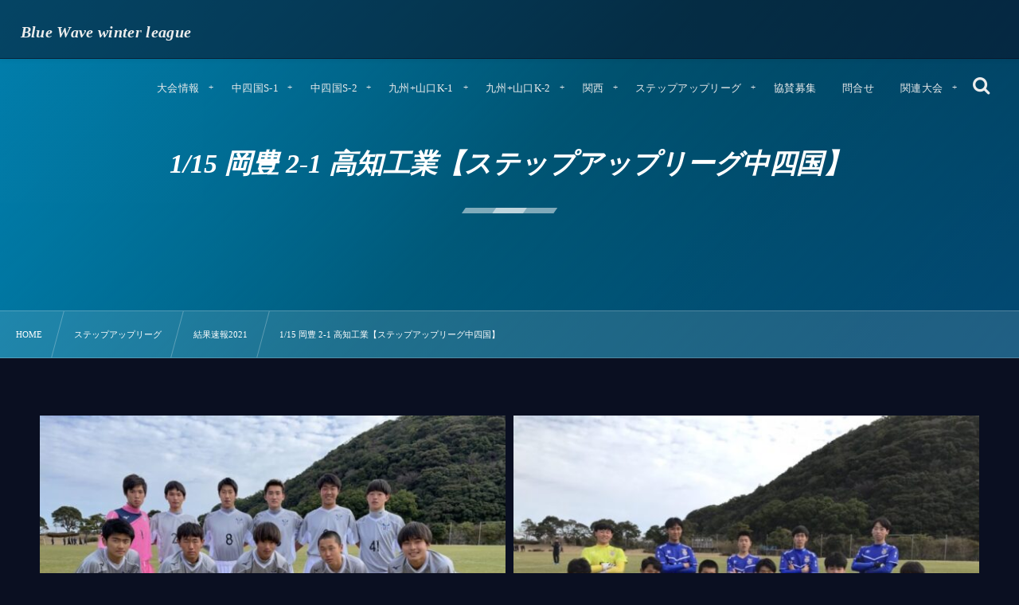

--- FILE ---
content_type: text/html; charset=UTF-8
request_url: https://soccer-winterleague.com/stepup/result-2021/10916/
body_size: 9202
content:
<!DOCTYPE html><html lang="ja"><head prefix="og: http://ogp.me/ns# fb: http://ogp.me/ns/fb# article: http://ogp.me/ns/article#"><meta charset="utf-8" /><meta name="viewport" content="width=device-width,initial-scale=1,minimum-scale=1,user-scalable=yes" /><meta name="description" content="ステップアップリーグ中四国 第６節 1月15日 西南大規模球技場 岡豊 2(1-0,1-1)1 高知工業 &nbsp;" /><meta name="keywords" content="" /><meta property="og:title" content="1/15 岡豊 2-1 高知工業【ステップアップリーグ中四国】" /><meta property="og:type" content="article" /><meta property="og:url" content="https://soccer-winterleague.com/stepup/result-2021/10916/" /><meta property="og:image" content="https://soccer-winterleague.com/wp-content/uploads/2022/01/岡豊0115.jpg" /><meta property="og:image:width" content="900" /><meta property="og:image:height" content="675" /><meta property="og:description" content="ステップアップリーグ中四国 第６節 1月15日 西南大規模球技場 岡豊 2(1-0,1-1)1 高知工業 &nbsp;" /><meta property="og:site_name" content="Blue Wave winter league" /><link rel="canonical" href="https://soccer-winterleague.com/stepup/result-2021/10916/" /><title>1/15 岡豊 2-1 高知工業【ステップアップリーグ中四国】  |  Blue Wave winter league</title>
<meta name='robots' content='max-image-preview:large' />
<meta http-equiv="Last-Modified" content="Sat, 15 Jan 2022 16:27:44 +0900" /><link rel='dns-prefetch' href='//ajax.googleapis.com' />
<link rel="alternate" type="application/rss+xml" title="Blue Wave winter league &raquo; フィード" href="https://soccer-winterleague.com/feed/" />
<link rel="alternate" type="application/rss+xml" title="Blue Wave winter league &raquo; コメントフィード" href="https://soccer-winterleague.com/comments/feed/" />
<style id='classic-theme-styles-inline-css' type='text/css'>
/*! This file is auto-generated */
.wp-block-button__link{color:#fff;background-color:#32373c;border-radius:9999px;box-shadow:none;text-decoration:none;padding:calc(.667em + 2px) calc(1.333em + 2px);font-size:1.125em}.wp-block-file__button{background:#32373c;color:#fff;text-decoration:none}
</style>
<style id='global-styles-inline-css' type='text/css'>
body{--wp--preset--color--black: #000000;--wp--preset--color--cyan-bluish-gray: #abb8c3;--wp--preset--color--white: #ffffff;--wp--preset--color--pale-pink: #f78da7;--wp--preset--color--vivid-red: #cf2e2e;--wp--preset--color--luminous-vivid-orange: #ff6900;--wp--preset--color--luminous-vivid-amber: #fcb900;--wp--preset--color--light-green-cyan: #7bdcb5;--wp--preset--color--vivid-green-cyan: #00d084;--wp--preset--color--pale-cyan-blue: #8ed1fc;--wp--preset--color--vivid-cyan-blue: #0693e3;--wp--preset--color--vivid-purple: #9b51e0;--wp--preset--gradient--vivid-cyan-blue-to-vivid-purple: linear-gradient(135deg,rgba(6,147,227,1) 0%,rgb(155,81,224) 100%);--wp--preset--gradient--light-green-cyan-to-vivid-green-cyan: linear-gradient(135deg,rgb(122,220,180) 0%,rgb(0,208,130) 100%);--wp--preset--gradient--luminous-vivid-amber-to-luminous-vivid-orange: linear-gradient(135deg,rgba(252,185,0,1) 0%,rgba(255,105,0,1) 100%);--wp--preset--gradient--luminous-vivid-orange-to-vivid-red: linear-gradient(135deg,rgba(255,105,0,1) 0%,rgb(207,46,46) 100%);--wp--preset--gradient--very-light-gray-to-cyan-bluish-gray: linear-gradient(135deg,rgb(238,238,238) 0%,rgb(169,184,195) 100%);--wp--preset--gradient--cool-to-warm-spectrum: linear-gradient(135deg,rgb(74,234,220) 0%,rgb(151,120,209) 20%,rgb(207,42,186) 40%,rgb(238,44,130) 60%,rgb(251,105,98) 80%,rgb(254,248,76) 100%);--wp--preset--gradient--blush-light-purple: linear-gradient(135deg,rgb(255,206,236) 0%,rgb(152,150,240) 100%);--wp--preset--gradient--blush-bordeaux: linear-gradient(135deg,rgb(254,205,165) 0%,rgb(254,45,45) 50%,rgb(107,0,62) 100%);--wp--preset--gradient--luminous-dusk: linear-gradient(135deg,rgb(255,203,112) 0%,rgb(199,81,192) 50%,rgb(65,88,208) 100%);--wp--preset--gradient--pale-ocean: linear-gradient(135deg,rgb(255,245,203) 0%,rgb(182,227,212) 50%,rgb(51,167,181) 100%);--wp--preset--gradient--electric-grass: linear-gradient(135deg,rgb(202,248,128) 0%,rgb(113,206,126) 100%);--wp--preset--gradient--midnight: linear-gradient(135deg,rgb(2,3,129) 0%,rgb(40,116,252) 100%);--wp--preset--font-size--small: 13px;--wp--preset--font-size--medium: 20px;--wp--preset--font-size--large: 36px;--wp--preset--font-size--x-large: 42px;--wp--preset--spacing--20: 0.44rem;--wp--preset--spacing--30: 0.67rem;--wp--preset--spacing--40: 1rem;--wp--preset--spacing--50: 1.5rem;--wp--preset--spacing--60: 2.25rem;--wp--preset--spacing--70: 3.38rem;--wp--preset--spacing--80: 5.06rem;--wp--preset--shadow--natural: 6px 6px 9px rgba(0, 0, 0, 0.2);--wp--preset--shadow--deep: 12px 12px 50px rgba(0, 0, 0, 0.4);--wp--preset--shadow--sharp: 6px 6px 0px rgba(0, 0, 0, 0.2);--wp--preset--shadow--outlined: 6px 6px 0px -3px rgba(255, 255, 255, 1), 6px 6px rgba(0, 0, 0, 1);--wp--preset--shadow--crisp: 6px 6px 0px rgba(0, 0, 0, 1);}:where(.is-layout-flex){gap: 0.5em;}:where(.is-layout-grid){gap: 0.5em;}body .is-layout-flow > .alignleft{float: left;margin-inline-start: 0;margin-inline-end: 2em;}body .is-layout-flow > .alignright{float: right;margin-inline-start: 2em;margin-inline-end: 0;}body .is-layout-flow > .aligncenter{margin-left: auto !important;margin-right: auto !important;}body .is-layout-constrained > .alignleft{float: left;margin-inline-start: 0;margin-inline-end: 2em;}body .is-layout-constrained > .alignright{float: right;margin-inline-start: 2em;margin-inline-end: 0;}body .is-layout-constrained > .aligncenter{margin-left: auto !important;margin-right: auto !important;}body .is-layout-constrained > :where(:not(.alignleft):not(.alignright):not(.alignfull)){max-width: var(--wp--style--global--content-size);margin-left: auto !important;margin-right: auto !important;}body .is-layout-constrained > .alignwide{max-width: var(--wp--style--global--wide-size);}body .is-layout-flex{display: flex;}body .is-layout-flex{flex-wrap: wrap;align-items: center;}body .is-layout-flex > *{margin: 0;}body .is-layout-grid{display: grid;}body .is-layout-grid > *{margin: 0;}:where(.wp-block-columns.is-layout-flex){gap: 2em;}:where(.wp-block-columns.is-layout-grid){gap: 2em;}:where(.wp-block-post-template.is-layout-flex){gap: 1.25em;}:where(.wp-block-post-template.is-layout-grid){gap: 1.25em;}.has-black-color{color: var(--wp--preset--color--black) !important;}.has-cyan-bluish-gray-color{color: var(--wp--preset--color--cyan-bluish-gray) !important;}.has-white-color{color: var(--wp--preset--color--white) !important;}.has-pale-pink-color{color: var(--wp--preset--color--pale-pink) !important;}.has-vivid-red-color{color: var(--wp--preset--color--vivid-red) !important;}.has-luminous-vivid-orange-color{color: var(--wp--preset--color--luminous-vivid-orange) !important;}.has-luminous-vivid-amber-color{color: var(--wp--preset--color--luminous-vivid-amber) !important;}.has-light-green-cyan-color{color: var(--wp--preset--color--light-green-cyan) !important;}.has-vivid-green-cyan-color{color: var(--wp--preset--color--vivid-green-cyan) !important;}.has-pale-cyan-blue-color{color: var(--wp--preset--color--pale-cyan-blue) !important;}.has-vivid-cyan-blue-color{color: var(--wp--preset--color--vivid-cyan-blue) !important;}.has-vivid-purple-color{color: var(--wp--preset--color--vivid-purple) !important;}.has-black-background-color{background-color: var(--wp--preset--color--black) !important;}.has-cyan-bluish-gray-background-color{background-color: var(--wp--preset--color--cyan-bluish-gray) !important;}.has-white-background-color{background-color: var(--wp--preset--color--white) !important;}.has-pale-pink-background-color{background-color: var(--wp--preset--color--pale-pink) !important;}.has-vivid-red-background-color{background-color: var(--wp--preset--color--vivid-red) !important;}.has-luminous-vivid-orange-background-color{background-color: var(--wp--preset--color--luminous-vivid-orange) !important;}.has-luminous-vivid-amber-background-color{background-color: var(--wp--preset--color--luminous-vivid-amber) !important;}.has-light-green-cyan-background-color{background-color: var(--wp--preset--color--light-green-cyan) !important;}.has-vivid-green-cyan-background-color{background-color: var(--wp--preset--color--vivid-green-cyan) !important;}.has-pale-cyan-blue-background-color{background-color: var(--wp--preset--color--pale-cyan-blue) !important;}.has-vivid-cyan-blue-background-color{background-color: var(--wp--preset--color--vivid-cyan-blue) !important;}.has-vivid-purple-background-color{background-color: var(--wp--preset--color--vivid-purple) !important;}.has-black-border-color{border-color: var(--wp--preset--color--black) !important;}.has-cyan-bluish-gray-border-color{border-color: var(--wp--preset--color--cyan-bluish-gray) !important;}.has-white-border-color{border-color: var(--wp--preset--color--white) !important;}.has-pale-pink-border-color{border-color: var(--wp--preset--color--pale-pink) !important;}.has-vivid-red-border-color{border-color: var(--wp--preset--color--vivid-red) !important;}.has-luminous-vivid-orange-border-color{border-color: var(--wp--preset--color--luminous-vivid-orange) !important;}.has-luminous-vivid-amber-border-color{border-color: var(--wp--preset--color--luminous-vivid-amber) !important;}.has-light-green-cyan-border-color{border-color: var(--wp--preset--color--light-green-cyan) !important;}.has-vivid-green-cyan-border-color{border-color: var(--wp--preset--color--vivid-green-cyan) !important;}.has-pale-cyan-blue-border-color{border-color: var(--wp--preset--color--pale-cyan-blue) !important;}.has-vivid-cyan-blue-border-color{border-color: var(--wp--preset--color--vivid-cyan-blue) !important;}.has-vivid-purple-border-color{border-color: var(--wp--preset--color--vivid-purple) !important;}.has-vivid-cyan-blue-to-vivid-purple-gradient-background{background: var(--wp--preset--gradient--vivid-cyan-blue-to-vivid-purple) !important;}.has-light-green-cyan-to-vivid-green-cyan-gradient-background{background: var(--wp--preset--gradient--light-green-cyan-to-vivid-green-cyan) !important;}.has-luminous-vivid-amber-to-luminous-vivid-orange-gradient-background{background: var(--wp--preset--gradient--luminous-vivid-amber-to-luminous-vivid-orange) !important;}.has-luminous-vivid-orange-to-vivid-red-gradient-background{background: var(--wp--preset--gradient--luminous-vivid-orange-to-vivid-red) !important;}.has-very-light-gray-to-cyan-bluish-gray-gradient-background{background: var(--wp--preset--gradient--very-light-gray-to-cyan-bluish-gray) !important;}.has-cool-to-warm-spectrum-gradient-background{background: var(--wp--preset--gradient--cool-to-warm-spectrum) !important;}.has-blush-light-purple-gradient-background{background: var(--wp--preset--gradient--blush-light-purple) !important;}.has-blush-bordeaux-gradient-background{background: var(--wp--preset--gradient--blush-bordeaux) !important;}.has-luminous-dusk-gradient-background{background: var(--wp--preset--gradient--luminous-dusk) !important;}.has-pale-ocean-gradient-background{background: var(--wp--preset--gradient--pale-ocean) !important;}.has-electric-grass-gradient-background{background: var(--wp--preset--gradient--electric-grass) !important;}.has-midnight-gradient-background{background: var(--wp--preset--gradient--midnight) !important;}.has-small-font-size{font-size: var(--wp--preset--font-size--small) !important;}.has-medium-font-size{font-size: var(--wp--preset--font-size--medium) !important;}.has-large-font-size{font-size: var(--wp--preset--font-size--large) !important;}.has-x-large-font-size{font-size: var(--wp--preset--font-size--x-large) !important;}
.wp-block-navigation a:where(:not(.wp-element-button)){color: inherit;}
:where(.wp-block-post-template.is-layout-flex){gap: 1.25em;}:where(.wp-block-post-template.is-layout-grid){gap: 1.25em;}
:where(.wp-block-columns.is-layout-flex){gap: 2em;}:where(.wp-block-columns.is-layout-grid){gap: 2em;}
.wp-block-pullquote{font-size: 1.5em;line-height: 1.6;}
</style>
<link rel="preload" as="style" onload="this.onload=null;this.rel='stylesheet'" id='contact-form-7-css' href='https://soccer-winterleague.com/wp-content/plugins/contact-form-7/includes/css/styles.css?ver=5.6.4' type='text/css' media='all' />
<link rel='stylesheet' id='digipress-css' href='https://soccer-winterleague.com/wp-content/themes/dp-fresco/css/style.css?ver=20231017060023' type='text/css' media='all' />
<link rel="preload" as="style" onload="this.onload=null;this.rel='stylesheet'" id='dp-shortcodes-css' href='https://soccer-winterleague.com/wp-content/plugins/dp-ex-shortcodes/css/style.css?ver=1.5.0.0' type='text/css' media='all' />
<link rel="preload" as="style" onload="this.onload=null;this.rel='stylesheet'" id='wow-css' href='https://soccer-winterleague.com/wp-content/themes/dp-fresco/css/animate.css?ver=2.5.3.8' type='text/css' media='all' />
<link rel='stylesheet' id='dp-visual-css' href='https://soccer-winterleague.com/wp-content/uploads/digipress/fresco/css/visual-custom.css?ver=20231017060023' type='text/css' media='all' />
<link rel="https://api.w.org/" href="https://soccer-winterleague.com/wp-json/" /><link rel="alternate" type="application/json" href="https://soccer-winterleague.com/wp-json/wp/v2/posts/10916" /><link rel="EditURI" type="application/rsd+xml" title="RSD" href="https://soccer-winterleague.com/xmlrpc.php?rsd" />
<link rel='shortlink' href='https://soccer-winterleague.com/?p=10916' />
<link rel="alternate" type="application/json+oembed" href="https://soccer-winterleague.com/wp-json/oembed/1.0/embed?url=https%3A%2F%2Fsoccer-winterleague.com%2Fstepup%2Fresult-2021%2F10916%2F" />
<link rel="alternate" type="text/xml+oembed" href="https://soccer-winterleague.com/wp-json/oembed/1.0/embed?url=https%3A%2F%2Fsoccer-winterleague.com%2Fstepup%2Fresult-2021%2F10916%2F&#038;format=xml" />
<noscript><style>.lazyload[data-src]{display:none !important;}</style></noscript><style>.lazyload{background-image:none !important;}.lazyload:before{background-image:none !important;}</style><link rel="icon" href="https://soccer-winterleague.com/wp-content/uploads/2019/10/cropped-bluewavewinterleague-e1571994418315-32x32.png" sizes="32x32" />
<link rel="icon" href="https://soccer-winterleague.com/wp-content/uploads/2019/10/cropped-bluewavewinterleague-e1571994418315-192x192.png" sizes="192x192" />
<link rel="apple-touch-icon" href="https://soccer-winterleague.com/wp-content/uploads/2019/10/cropped-bluewavewinterleague-e1571994418315-180x180.png" />
<meta name="msapplication-TileImage" content="https://soccer-winterleague.com/wp-content/uploads/2019/10/cropped-bluewavewinterleague-e1571994418315-270x270.png" />
</head><body class="post-template-default single single-post postid-10916 single-format-standard main-body pc not-home no-sns-count" data-use-wow="true" data-ct-sns-cache="true" data-ct-sns-cache-time="86400000">
<script data-cfasync="false" data-no-defer="1">var ewww_webp_supported=false;</script><header id="header_bar" class="header_bar pc"><div class="h_group"><h1 class="hd-title txt no-cap wow fadeInRight" data-wow-delay="0.1s"><a href="https://soccer-winterleague.com/" title="Blue Wave winter league">Blue Wave winter league</a></h1></div><div class="r_block wow fadeInRight" data-wow-delay="0.3s">
<nav id="global_menu_nav" class="global_menu_nav r_items has_chaser"><ul id="global_menu_ul" class="global_menu_ul has_chaser_ul no_pjax"><li id="menu-item-2168" class="menu-item menu-item-type-custom menu-item-object-custom menu-item-has-children"><a class="menu-link"><span class="menu-title">大会情報</span></a>
<ul class="sub-menu">
	<li id="menu-item-1538" class="menu-item menu-item-type-post_type menu-item-object-page"><a href="https://soccer-winterleague.com/overview/" class="menu-link"><span class="menu-title">大会概要</span></a></li>
	<li id="menu-item-2224" class="menu-item menu-item-type-custom menu-item-object-custom"><a href="https://soccer-winterleague.com/category/photo/" class="menu-link"><span class="menu-title">フォト</span></a></li>
	<li id="menu-item-2169" class="menu-item menu-item-type-post_type menu-item-object-page"><a href="https://soccer-winterleague.com/pastresult/" class="menu-link"><span class="menu-title">過去の大会結果</span></a></li>
	<li id="menu-item-2456" class="menu-item menu-item-type-taxonomy menu-item-object-category menu-item-has-children"><a href="https://soccer-winterleague.com/category/place/" class="menu-link"><span class="menu-title">会場情報</span></a>
	<ul class="sub-menu">
		<li id="menu-item-2457" class="menu-item menu-item-type-taxonomy menu-item-object-category"><a href="https://soccer-winterleague.com/category/place/place-place/" class="menu-link"><span class="menu-title">中四国</span></a></li>
		<li id="menu-item-2458" class="menu-item menu-item-type-taxonomy menu-item-object-category"><a href="https://soccer-winterleague.com/category/place/place-place-2/" class="menu-link"><span class="menu-title">九州＋山口</span></a></li>
	</ul>
</li>
	<li id="menu-item-3607" class="menu-item menu-item-type-post_type menu-item-object-page"><a href="https://soccer-winterleague.com/shop-2/" class="menu-link"><span class="menu-title">大会グッズ</span></a></li>
</ul>
</li>
<li id="menu-item-2004" class="menu-item menu-item-type-custom menu-item-object-custom menu-item-has-children"><a class="menu-link"><span class="menu-title">中四国S-1</span></a>
<ul class="sub-menu">
	<li id="menu-item-2236" class="menu-item menu-item-type-post_type menu-item-object-page"><a href="https://soccer-winterleague.com/s1schedule/" class="menu-link"><span class="menu-title">日程</span></a></li>
	<li id="menu-item-2016" class="menu-item menu-item-type-taxonomy menu-item-object-category"><a href="https://soccer-winterleague.com/category/mutchresult/s1-mutchresult/" class="menu-link"><span class="menu-title">結果速報</span></a></li>
	<li id="menu-item-2232" class="menu-item menu-item-type-post_type menu-item-object-page"><a href="https://soccer-winterleague.com/s1league/" class="menu-link"><span class="menu-title">星取表</span></a></li>
	<li id="menu-item-2228" class="menu-item menu-item-type-post_type menu-item-object-page"><a href="https://soccer-winterleague.com/s1ranking/" class="menu-link"><span class="menu-title">得点ランキング</span></a></li>
	<li id="menu-item-7454" class="menu-item menu-item-type-custom menu-item-object-custom menu-item-has-children"><a class="menu-link"><span class="menu-title">参加校</span></a>
	<ul class="sub-menu">
		<li id="menu-item-9486" class="menu-item menu-item-type-taxonomy menu-item-object-category"><a href="https://soccer-winterleague.com/category/highschool/s1-highschool-2022/" class="menu-link"><span class="menu-title">参加校2022</span></a></li>
		<li id="menu-item-7451" class="menu-item menu-item-type-taxonomy menu-item-object-category"><a href="https://soccer-winterleague.com/category/highschool/s1-highschool-2021/" class="menu-link"><span class="menu-title">参加校2021</span></a></li>
		<li id="menu-item-2013" class="menu-item menu-item-type-taxonomy menu-item-object-category"><a href="https://soccer-winterleague.com/category/highschool/s1-highschool/" class="menu-link"><span class="menu-title">参加校2020</span></a></li>
	</ul>
</li>
	<li id="menu-item-9510" class="menu-item menu-item-type-post_type menu-item-object-post"><a href="https://soccer-winterleague.com/photo/9496/" class="menu-link"><span class="menu-title">フォト</span></a></li>
</ul>
</li>
<li id="menu-item-2005" class="menu-item menu-item-type-custom menu-item-object-custom menu-item-has-children"><a class="menu-link"><span class="menu-title">中四国S-2</span></a>
<ul class="sub-menu">
	<li id="menu-item-2753" class="menu-item menu-item-type-custom menu-item-object-custom"><a href="https://soccer-winterleague.com/s1schedule/" class="menu-link"><span class="menu-title">日程</span></a></li>
	<li id="menu-item-2017" class="menu-item menu-item-type-taxonomy menu-item-object-category"><a href="https://soccer-winterleague.com/category/mutchresult/s2-mutchresult/" class="menu-link"><span class="menu-title">結果速報</span></a></li>
	<li id="menu-item-2231" class="menu-item menu-item-type-post_type menu-item-object-page"><a href="https://soccer-winterleague.com/s2league/" class="menu-link"><span class="menu-title">星取表</span></a></li>
	<li id="menu-item-2227" class="menu-item menu-item-type-post_type menu-item-object-page"><a href="https://soccer-winterleague.com/s2rankingu/" class="menu-link"><span class="menu-title">得点ランキング</span></a></li>
	<li id="menu-item-7455" class="menu-item menu-item-type-custom menu-item-object-custom menu-item-has-children"><a class="menu-link"><span class="menu-title">参加校</span></a>
	<ul class="sub-menu">
		<li id="menu-item-9487" class="menu-item menu-item-type-taxonomy menu-item-object-category"><a href="https://soccer-winterleague.com/category/highschool/s2-highschool-2022/" class="menu-link"><span class="menu-title">参加校2022</span></a></li>
		<li id="menu-item-7452" class="menu-item menu-item-type-taxonomy menu-item-object-category"><a href="https://soccer-winterleague.com/category/highschool/s2-highschool-2021/" class="menu-link"><span class="menu-title">参加校2021</span></a></li>
		<li id="menu-item-2010" class="menu-item menu-item-type-taxonomy menu-item-object-category"><a href="https://soccer-winterleague.com/category/highschool/s2-highschool/" class="menu-link"><span class="menu-title">参加校2020</span></a></li>
	</ul>
</li>
	<li id="menu-item-9509" class="menu-item menu-item-type-post_type menu-item-object-post"><a href="https://soccer-winterleague.com/photo/9498/" class="menu-link"><span class="menu-title">フォト</span></a></li>
</ul>
</li>
<li id="menu-item-2006" class="menu-item menu-item-type-custom menu-item-object-custom menu-item-has-children"><a class="menu-link"><span class="menu-title">九州+山口K-1</span></a>
<ul class="sub-menu">
	<li id="menu-item-2234" class="menu-item menu-item-type-post_type menu-item-object-page"><a href="https://soccer-winterleague.com/k1schedule/" class="menu-link"><span class="menu-title">日程</span></a></li>
	<li id="menu-item-2014" class="menu-item menu-item-type-taxonomy menu-item-object-category"><a href="https://soccer-winterleague.com/category/mutchresult/k1-mutchresult/" class="menu-link"><span class="menu-title">結果速報</span></a></li>
	<li id="menu-item-2230" class="menu-item menu-item-type-post_type menu-item-object-page"><a href="https://soccer-winterleague.com/k1league/" class="menu-link"><span class="menu-title">星取表</span></a></li>
	<li id="menu-item-2226" class="menu-item menu-item-type-post_type menu-item-object-page"><a href="https://soccer-winterleague.com/k1ranking/" class="menu-link"><span class="menu-title">得点ランキング</span></a></li>
	<li id="menu-item-7458" class="menu-item menu-item-type-custom menu-item-object-custom menu-item-has-children"><a class="menu-link"><span class="menu-title">参加校</span></a>
	<ul class="sub-menu">
		<li id="menu-item-9484" class="menu-item menu-item-type-taxonomy menu-item-object-category"><a href="https://soccer-winterleague.com/category/highschool/k1-highschool-2022/" class="menu-link"><span class="menu-title">参加校2022</span></a></li>
		<li id="menu-item-7449" class="menu-item menu-item-type-taxonomy menu-item-object-category"><a href="https://soccer-winterleague.com/category/highschool/k1-highschool-2021/" class="menu-link"><span class="menu-title">参加校2021</span></a></li>
		<li id="menu-item-2012" class="menu-item menu-item-type-taxonomy menu-item-object-category"><a href="https://soccer-winterleague.com/category/highschool/k1-highschool/" class="menu-link"><span class="menu-title">参加校2020</span></a></li>
	</ul>
</li>
	<li id="menu-item-9508" class="menu-item menu-item-type-post_type menu-item-object-post"><a href="https://soccer-winterleague.com/photo/9500/" class="menu-link"><span class="menu-title">フォト</span></a></li>
</ul>
</li>
<li id="menu-item-2007" class="menu-item menu-item-type-custom menu-item-object-custom menu-item-has-children"><a class="menu-link"><span class="menu-title">九州+山口K-2</span></a>
<ul class="sub-menu">
	<li id="menu-item-2233" class="menu-item menu-item-type-post_type menu-item-object-page"><a href="https://soccer-winterleague.com/k2schedule/" class="menu-link"><span class="menu-title">日程</span></a></li>
	<li id="menu-item-2015" class="menu-item menu-item-type-taxonomy menu-item-object-category"><a href="https://soccer-winterleague.com/category/mutchresult/k2-mutchresult/" class="menu-link"><span class="menu-title">結果速報</span></a></li>
	<li id="menu-item-2229" class="menu-item menu-item-type-post_type menu-item-object-page"><a href="https://soccer-winterleague.com/k2league/" class="menu-link"><span class="menu-title">星取表</span></a></li>
	<li id="menu-item-2225" class="menu-item menu-item-type-post_type menu-item-object-page"><a href="https://soccer-winterleague.com/k2ranking/" class="menu-link"><span class="menu-title">得点ランキング</span></a></li>
	<li id="menu-item-7456" class="menu-item menu-item-type-custom menu-item-object-custom menu-item-has-children"><a class="menu-link"><span class="menu-title">参加校</span></a>
	<ul class="sub-menu">
		<li id="menu-item-9485" class="menu-item menu-item-type-taxonomy menu-item-object-category"><a href="https://soccer-winterleague.com/category/highschool/k2-interleague-2022/" class="menu-link"><span class="menu-title">参加校2022</span></a></li>
		<li id="menu-item-7450" class="menu-item menu-item-type-taxonomy menu-item-object-category"><a href="https://soccer-winterleague.com/category/highschool/k2-highschool-2021/" class="menu-link"><span class="menu-title">参加校2021</span></a></li>
		<li id="menu-item-2011" class="menu-item menu-item-type-taxonomy menu-item-object-category"><a href="https://soccer-winterleague.com/category/highschool/k2-highschool/" class="menu-link"><span class="menu-title">参加校2020</span></a></li>
	</ul>
</li>
	<li id="menu-item-10592" class="menu-item menu-item-type-post_type menu-item-object-post"><a href="https://soccer-winterleague.com/photo/9502/" class="menu-link"><span class="menu-title">フォト</span></a></li>
</ul>
</li>
<li id="menu-item-6824" class="menu-item menu-item-type-custom menu-item-object-custom menu-item-has-children"><a class="menu-link"><span class="menu-title">関西</span></a>
<ul class="sub-menu">
	<li id="menu-item-6828" class="menu-item menu-item-type-post_type menu-item-object-page"><a href="https://soccer-winterleague.com/kansaischedule/" class="menu-link"><span class="menu-title">日程</span></a></li>
	<li id="menu-item-6831" class="menu-item menu-item-type-taxonomy menu-item-object-category"><a href="https://soccer-winterleague.com/category/mutchresult/kansai-mutchresult/" class="menu-link"><span class="menu-title">結果速報</span></a></li>
	<li id="menu-item-6827" class="menu-item menu-item-type-post_type menu-item-object-page"><a href="https://soccer-winterleague.com/kansairanking/" class="menu-link"><span class="menu-title">得点ランキング</span></a></li>
	<li id="menu-item-7457" class="menu-item menu-item-type-custom menu-item-object-custom menu-item-has-children"><a class="menu-link"><span class="menu-title">参加校</span></a>
	<ul class="sub-menu">
		<li id="menu-item-9488" class="menu-item menu-item-type-taxonomy menu-item-object-category"><a href="https://soccer-winterleague.com/category/highschool/kansai-highschool-2022/" class="menu-link"><span class="menu-title">参加校2022</span></a></li>
		<li id="menu-item-7453" class="menu-item menu-item-type-taxonomy menu-item-object-category"><a href="https://soccer-winterleague.com/category/highschool/kansai-highschool-2021/" class="menu-link"><span class="menu-title">参加校2021</span></a></li>
	</ul>
</li>
	<li id="menu-item-6829" class="menu-item menu-item-type-post_type menu-item-object-page"><a href="https://soccer-winterleague.com/kansaileague/" class="menu-link"><span class="menu-title">星取表</span></a></li>
	<li id="menu-item-9506" class="menu-item menu-item-type-post_type menu-item-object-post"><a href="https://soccer-winterleague.com/photo/9504/" class="menu-link"><span class="menu-title">フォト</span></a></li>
</ul>
</li>
<li id="menu-item-9731" class="menu-item menu-item-type-custom menu-item-object-custom menu-item-has-children"><a href="https://soccer-winterleague.com/stepup/result-2021/" class="menu-link"><span class="menu-title">ステップアップリーグ</span></a>
<ul class="sub-menu">
	<li id="menu-item-9772" class="menu-item menu-item-type-post_type menu-item-object-page"><a href="https://soccer-winterleague.com/page-9766/" class="menu-link"><span class="menu-title">日程表</span></a></li>
	<li id="menu-item-9730" class="menu-item menu-item-type-post_type menu-item-object-page"><a href="https://soccer-winterleague.com/page-9728/" class="menu-link"><span class="menu-title">星取表</span></a></li>
</ul>
</li>
<li id="menu-item-1543" class="menu-item menu-item-type-post_type menu-item-object-page"><a href="https://soccer-winterleague.com/cooperation/" class="menu-link"><span class="menu-title">協賛募集</span></a></li>
<li id="menu-item-1542" class="menu-item menu-item-type-post_type menu-item-object-page"><a href="https://soccer-winterleague.com/contact/" class="menu-link"><span class="menu-title">問合せ</span></a></li>
<li id="menu-item-2034" class="menu-item menu-item-type-custom menu-item-object-custom menu-item-has-children"><a class="menu-link"><span class="menu-title">関連大会</span></a>
<ul class="sub-menu">
	<li id="menu-item-2035" class="menu-item menu-item-type-custom menu-item-object-custom"><a href="https://www.bluewave2015.com/stepup-league-2021/" class="menu-link"><span class="menu-title">ステップアップリーグWINTER</span></a></li>
	<li id="menu-item-2036" class="menu-item menu-item-type-custom menu-item-object-custom"><a href="https://rookie-league.com/" class="menu-link"><span class="menu-title">ルーキーリーグ全国交流大会</span></a></li>
	<li id="menu-item-2037" class="menu-item menu-item-type-custom menu-item-object-custom"><a href="https://rookie-kanto.com/" class="menu-link"><span class="menu-title">関東Rookie LeagueU-16</span></a></li>
	<li id="menu-item-2038" class="menu-item menu-item-type-custom menu-item-object-custom"><a href="https://www.bluewave2015.com/spolab-rookie-kantou2019/" class="menu-link"><span class="menu-title">spolab rookie of 関東</span></a></li>
	<li id="menu-item-2039" class="menu-item menu-item-type-custom menu-item-object-custom"><a href="https://rookie-tokai.com/" class="menu-link"><span class="menu-title">東海ルーキーリーグ U-16 ～create the future～</span></a></li>
	<li id="menu-item-2040" class="menu-item menu-item-type-custom menu-item-object-custom"><a href="https://rookie-kansai.com/" class="menu-link"><span class="menu-title">関西 U-16~Groeien~</span></a></li>
	<li id="menu-item-2041" class="menu-item menu-item-type-custom menu-item-object-custom"><a href="https://rookie-kansai.com/" class="menu-link"><span class="menu-title">四国ルーキーリーグ ～NEXT GENERATION～</span></a></li>
	<li id="menu-item-2042" class="menu-item menu-item-type-custom menu-item-object-custom"><a href="https://rookie-kyushu.com/" class="menu-link"><span class="menu-title">球蹴男児U-16リーグ</span></a></li>
</ul>
</li>
</ul><span class="nav_chaser"></span></nav><div id="tgl_mq_menu" class="tgl_mq_menu header_trigger_btn r_items"><i class="trg_obj">&#8230;</i></div><div class="header_trigger_btn hidden_search r_items"><span class="trg_obj"><i class="icon-search"></i></span><div class="ph">検索</div></div></div></header>
<div id="dp_main_wrapper" class="main-wrapper" aria-live="polite"><div id="dp-pjax-wrapper"><div class="dp-pjax-container"><div id="container" class="dp-container pc not-home singular"><section id="ct-hd" class="ct-hd no_bgimg"><div id="ct-whole" class="ct-whole no_bgimg not-home singular singular"><div class="hd-content"><h2 class="hd-title single-title wow fadeInDown" data-wow-delay="0.4s"><span>1/15 岡豊 2-1 高知工業【ステップアップリーグ中四国】</span></h2></div></div></section><nav id="dp_breadcrumb_nav" class="dp_breadcrumb_nav"><ul><li><a href="https://soccer-winterleague.com/" class="nav_home"><span>HOME</span></a></li><li><a href="https://soccer-winterleague.com/category/stepup/"><span>ステップアップリーグ</span></a></li><li><a href="https://soccer-winterleague.com/category/stepup/result-2021/"><span>結果速報2021</span></a></li><li><a href="https://soccer-winterleague.com/stepup/result-2021/10916/"><span>1/15 岡豊 2-1 高知工業【ステップアップリーグ中四国】</span></a></li></ul></nav><div class="content-wrap incontainer clearfix one-col cwrap-item not-home singular">
<main id="content" class="content one-col cwrap-item"><article id="post-10916" class="single-article post-10916 post type-post status-publish format-standard has-post-thumbnail category-result-2021"><div class="entry entry-content"><div id='gallery-1' class='gallery galleryid-10916 gallery-columns-2 gallery-size-full'><figure class='gallery-item'>
			<div class='gallery-icon landscape'>
				<a href='https://soccer-winterleague.com/wp-content/uploads/2022/01/岡豊0115.jpg'><img width="900" height="675" src="[data-uri]" class="attachment-full size-full lazyload" alt="" decoding="async" fetchpriority="high"   data-src="https://soccer-winterleague.com/wp-content/uploads/2022/01/岡豊0115.jpg" data-srcset="https://soccer-winterleague.com/wp-content/uploads/2022/01/岡豊0115.jpg 900w, https://soccer-winterleague.com/wp-content/uploads/2022/01/岡豊0115-300x225.jpg 300w, https://soccer-winterleague.com/wp-content/uploads/2022/01/岡豊0115-600x450.jpg 600w, https://soccer-winterleague.com/wp-content/uploads/2022/01/岡豊0115-768x576.jpg 768w, https://soccer-winterleague.com/wp-content/uploads/2022/01/岡豊0115-627x470.jpg 627w" data-sizes="auto" /><noscript><img width="900" height="675" src="https://soccer-winterleague.com/wp-content/uploads/2022/01/岡豊0115.jpg" class="attachment-full size-full" alt="" decoding="async" fetchpriority="high" srcset="https://soccer-winterleague.com/wp-content/uploads/2022/01/岡豊0115.jpg 900w, https://soccer-winterleague.com/wp-content/uploads/2022/01/岡豊0115-300x225.jpg 300w, https://soccer-winterleague.com/wp-content/uploads/2022/01/岡豊0115-600x450.jpg 600w, https://soccer-winterleague.com/wp-content/uploads/2022/01/岡豊0115-768x576.jpg 768w, https://soccer-winterleague.com/wp-content/uploads/2022/01/岡豊0115-627x470.jpg 627w" sizes="(max-width: 900px) 100vw, 900px" data-eio="l" /></noscript></a>
			</div></figure><figure class='gallery-item'>
			<div class='gallery-icon landscape'>
				<a href='https://soccer-winterleague.com/wp-content/uploads/2022/01/高知工業0115.jpg'><img width="900" height="675" src="[data-uri]" class="attachment-full size-full lazyload" alt="" decoding="async"   data-src="https://soccer-winterleague.com/wp-content/uploads/2022/01/高知工業0115.jpg" data-srcset="https://soccer-winterleague.com/wp-content/uploads/2022/01/高知工業0115.jpg 900w, https://soccer-winterleague.com/wp-content/uploads/2022/01/高知工業0115-300x225.jpg 300w, https://soccer-winterleague.com/wp-content/uploads/2022/01/高知工業0115-600x450.jpg 600w, https://soccer-winterleague.com/wp-content/uploads/2022/01/高知工業0115-768x576.jpg 768w, https://soccer-winterleague.com/wp-content/uploads/2022/01/高知工業0115-627x470.jpg 627w" data-sizes="auto" /><noscript><img width="900" height="675" src="https://soccer-winterleague.com/wp-content/uploads/2022/01/高知工業0115.jpg" class="attachment-full size-full" alt="" decoding="async" srcset="https://soccer-winterleague.com/wp-content/uploads/2022/01/高知工業0115.jpg 900w, https://soccer-winterleague.com/wp-content/uploads/2022/01/高知工業0115-300x225.jpg 300w, https://soccer-winterleague.com/wp-content/uploads/2022/01/高知工業0115-600x450.jpg 600w, https://soccer-winterleague.com/wp-content/uploads/2022/01/高知工業0115-768x576.jpg 768w, https://soccer-winterleague.com/wp-content/uploads/2022/01/高知工業0115-627x470.jpg 627w" sizes="(max-width: 900px) 100vw, 900px" data-eio="l" /></noscript></a>
			</div></figure>
		</div>

<p style="text-align: center;">ステップアップリーグ中四国 第６節 1月15日 <span data-sheets-value="{&quot;1&quot;:2,&quot;2&quot;:&quot;西南大規模球技場&quot;}" data-sheets-userformat="{&quot;2&quot;:14977,&quot;3&quot;:{&quot;1&quot;:0},&quot;10&quot;:2,&quot;12&quot;:0,&quot;14&quot;:{&quot;1&quot;:2,&quot;2&quot;:0},&quot;15&quot;:&quot;Arial&quot;,&quot;16&quot;:10}">西南大規模球技場</span></p>
<p style="text-align: center;"><span data-sheets-value="{&quot;1&quot;:2,&quot;2&quot;:&quot;岡豊 vs 高知工業&quot;}" data-sheets-userformat="{&quot;2&quot;:15041,&quot;3&quot;:{&quot;1&quot;:0},&quot;9&quot;:0,&quot;10&quot;:2,&quot;12&quot;:0,&quot;14&quot;:{&quot;1&quot;:2,&quot;2&quot;:0},&quot;15&quot;:&quot;Arial&quot;,&quot;16&quot;:10}"><a href="https://soccer-winterleague.com/highschool/s2-highschool-2022/9612/">岡豊</a> 2(1-0,1-1)1 <a href="https://soccer-winterleague.com/highschool/s1-highschool-2022/9604/">高知工業</a></span></p>
<p>&nbsp;</p>
</div></article></main></div></div></div></div><footer id="footer" class="footer pc show-bg-img"><div class="footer-container">
<div class="footer-widget-content"><div class="widget-area one clearfix"><div id="custom_html-22" class="widget_text widget-box widget_custom_html slider_fx"><h2 class="wd-title wow fadeInDown"><span>大会運営元</span></h2><div class="textwidget custom-html-widget"><p class="al-c"><em><strong><span style="font-size: 20px;">sports concierge office BlueWave</span></strong></em><br/>
<img src="[data-uri]" alt="" width="150" height="100" class="size-full wp-image-1621 lazyload" data-src="https://soccer-winterleague.com/wp-content/uploads/2019/10/blue-e1571906340738.png" decoding="async" /><noscript><img src="https://soccer-winterleague.com/wp-content/uploads/2019/10/blue-e1571906340738.png" alt="" width="150" height="100" class=" size-full wp-image-1621" data-eio="l" /></noscript><br/>
スポーツ業界で培って来た経験をベースに人と人を繋げ、<br/>
多くの方に充実感を提供する事。<br/>
いつ何時でも真摯に向き合い誠意を尽くす事をモットーに取り組みます。<br/>
「踏出力」「決断力」を持ってオリジナリティ溢れる事業を展開します。<br/>
<br/>
〒767-0033 香川県三豊市三野町吉津甲293-4<br/>
MOBILE / <a href="tel:08057939256"><span class="blue">080-5793-9256</span></a><br/>
E-mail / <a href="mailto:m08057939256@gmail.com"><span class="blue">m08057939256@gmail.com</span></a><br/>
<a href="https://www.bluewave2015.com/" target="_blank" rel="noopener"><span class="blue">OFFICIAL HP</span></a></p></div></div></div><div class="widget-area two clearfix"><div id="custom_html-10" class="widget_text widget-box widget_custom_html slider_fx"><h2 class="wd-title wow fadeInDown"><span>大会協賛</span></h2><div class="textwidget custom-html-widget"><a href="https://www.mizuno.jp/football/" target="_blank" rel="noopener"><img class="aligncenter lazyload" src="[data-uri]" alt="MIZUNO" width="300" height="" data-src="https://soccer-winterleague.com/wp-content/uploads/2019/10/mizuno-e1571310706259.png" decoding="async" /><noscript><img class="aligncenter" src="https://soccer-winterleague.com/wp-content/uploads/2019/10/mizuno-e1571310706259.png" alt="MIZUNO" width="300" height="" data-eio="l" /></noscript></a></div></div><div id="custom_html-29" class="widget_text widget-box widget_custom_html slider_fx"><h2 class="wd-title wow fadeInDown"><span>大会協力</span></h2><div class="textwidget custom-html-widget"><a href="https://www.green-card.co.jp/" target="_blank" rel="noopener"><img class="aligncenter lazyload" src="[data-uri]" alt="グリーンカード" width="300" height="" data-src="https://soccer-winterleague.com/wp-content/uploads/2019/10/HP制作プラン-1-e1571310736303.png" decoding="async" /><noscript><img class="aligncenter" src="https://soccer-winterleague.com/wp-content/uploads/2019/10/HP制作プラン-1-e1571310736303.png" alt="グリーンカード" width="300" height="" data-eio="l" /></noscript></a></div></div></div></div></div><ul id="footer_menu_ul" class=" wow fadeInDown"><li id="menu-item-6177" class="menu-item menu-item-type-post_type menu-item-object-page"><a href="https://soccer-winterleague.com/%e5%80%8b%e4%ba%ba%e6%83%85%e5%a0%b1%e4%bf%9d%e8%ad%b7%e6%96%b9%e9%87%9d/" class="menu-link"><span class="menu-title">プライバシーポリシー</span></a></li>
<li id="menu-item-6178" class="menu-item menu-item-type-post_type menu-item-object-page"><a href="https://soccer-winterleague.com/page-6174/" class="menu-link"><span class="menu-title">利用規約</span></a></li>
<li id="menu-item-6443" class="menu-item menu-item-type-post_type menu-item-object-page"><a href="https://soccer-winterleague.com/%e8%a6%b3%e6%88%a6%e3%83%9e%e3%83%8a%e3%83%bc%ef%bc%86%e3%83%ab%e3%83%bc%e3%83%ab/" class="menu-link"><span class="menu-title">観戦マナー＆ルール</span></a></li>
</ul><div class="lo-co"><div class="inner"><div class="contact wow fadeInRight"><div class="middle"><span><a href="http://soccer-hp.com/" target="_blank" rel="noopener"><img class="aligncenter lazyload" src="[data-uri]" alt="グリーンカード" width="321" height="" data-src="https://soccer-winterleague.com/wp-content/uploads/2019/07/テキストプレースホルダのコピー.png" decoding="async" /><noscript><img class="aligncenter" src="https://soccer-winterleague.com/wp-content/uploads/2019/07/テキストプレースホルダのコピー.png" alt="グリーンカード" width="321" height="" data-eio="l" /></noscript></a></span></div></div></div></div><div class="copyright"><span class="cpmark">&copy;</span> 2019 - 2026 <a href="https://soccer-winterleague.com/"><small>Blue Wave winter league</small></a></div><div id="gotop" class="pc"><i></i></div></footer>
</div><div id="hidden_search_window" class="hidden_window hidden_search"><div class="hidden_area_list"><form role="search" method="get" class="search-form no-params" target="_top" action="https://soccer-winterleague.com/" id="hidden-searchform"><div class="words-area"><label><span class="screen-reader-text">検索</span><input type="search" class="search-field" placeholder="キーワードを入力して検索" value="" name="s" title="検索" required /></label><button type="submit" class="search-btn"><i class="icon-search"></i></button></div></form></div></div><div class="page-shutter top" role="none" aria-hidden="true"></div><div class="page-shutter bottom" role="none" aria-hidden="true"></div><script>function dp_theme_noactivate_copyright(){return;}</script><script src='https://ajax.googleapis.com/ajax/libs/jquery/3.7.0/jquery.min.js' id='jquery-js'></script>
<script id='vk-ltc-js-js-extra'>
/* <![CDATA[ */
var vkLtc = {"ajaxurl":"https:\/\/soccer-winterleague.com\/wp-admin\/admin-ajax.php"};
/* ]]> */
</script>
<script src='https://soccer-winterleague.com/wp-content/plugins/vk-link-target-controller/js/script.min.js?ver=1.7.2' id='vk-ltc-js-js'></script>
<script id="eio-lazy-load-js-before" type="text/javascript">
var eio_lazy_vars = {"exactdn_domain":"","skip_autoscale":0,"threshold":0};
</script>
<script src='https://soccer-winterleague.com/wp-content/plugins/ewww-image-optimizer/includes/lazysizes.min.js?ver=692' id='eio-lazy-load-js'></script>
<script src='https://soccer-winterleague.com/wp-content/plugins/contact-form-7/includes/swv/js/index.js?ver=5.6.4' id='swv-js'></script>
<script id='contact-form-7-js-extra'>
/* <![CDATA[ */
var wpcf7 = {"api":{"root":"https:\/\/soccer-winterleague.com\/wp-json\/","namespace":"contact-form-7\/v1"}};
/* ]]> */
</script>
<script src='https://soccer-winterleague.com/wp-content/plugins/contact-form-7/includes/js/index.js?ver=5.6.4' id='contact-form-7-js'></script>
<script src='https://soccer-winterleague.com/wp-content/plugins/dp-ex-shortcodes/inc/js/script.min.js?ver=1.5.0.0' id='dp_ex_sc_plugin_js-js'></script>
<script src='https://soccer-winterleague.com/wp-content/themes/dp-fresco/inc/js/wow.min.js?ver=6.3.7' id='wow-js'></script>
<script src='https://soccer-winterleague.com/wp-content/themes/dp-fresco/inc/js/jquery/jquery.easing.min.js?ver=2.5.3.8' id='easing-js'></script>
<script src='https://soccer-winterleague.com/wp-content/themes/dp-fresco/inc/js/jquery/jquery.fitvids.min.js?ver=2.5.3.8' id='fitvids-js'></script>
<script src='https://soccer-winterleague.com/wp-content/themes/dp-fresco/inc/js/scrollReveal.min.js?ver=2.5.3.8' id='scrollReveal-js'></script>
<script src='https://soccer-winterleague.com/wp-content/themes/dp-fresco/inc/js/anime.min.js?ver=2.5.3.8' id='anime-js'></script>
<script src='https://soccer-winterleague.com/wp-content/themes/dp-fresco/inc/js/main.min.js?ver=20231017060023' id='dp-main-js-js'></script>
<!-- Tracking Code --><!-- Global site tag (gtag.js) - Google Analytics --><script async src="https://www.googletagmanager.com/gtag/js?id=UA-57282891-58"></script><script>  window.dataLayer = window.dataLayer || [];  function gtag(){dataLayer.push(arguments);}  gtag('js', new Date());  gtag('config', 'UA-57282891-58');</script><!-- /Tracking Code --><script async src="https://platform.twitter.com/widgets.js"></script><script type="application/ld+json">{"@context":"http://schema.org","@type":"BlogPosting","mainEntityOfPage":{"@type":"WebPage","@id":"https://soccer-winterleague.com/stepup/result-2021/10916/"},"headline":"1/15 岡豊 2-1 高知工業【ステップアップリーグ中四国】","image":{"@type":"ImageObject","url":"https://soccer-winterleague.com/wp-content/uploads/2022/01/岡豊0115.jpg","width":900,"height":675},"datePublished":"2022-01-15T06:00:29+09:00","dateModified":"2022-01-15T16:27:44+09:00","articleSection":"結果速報2021","author":{"@type":"Person","name":"user1"},"publisher":{"@type":"Organization","name":"Blue Wave winter league","logo":{"@type":"ImageObject","url":"https://habu0524.xsrv.jp/winter-league/wp-content/uploads/2019/06/名称未設定-1.png","width":600,"height":60}},"description":"ステップアップリーグ中四国 第６節 1月15日 西南大規模球技場 岡豊 2(1-0,1-1)1 高知工業 &nbsp;"}</script><script type="application/ld+json">{"@context":"https://schema.org","@type":"BreadcrumbList","itemListElement":[{"@type":"ListItem","position":1,"name":"ステップアップリーグ","item":"https://soccer-winterleague.com/category/stepup/"},{"@type":"ListItem","position":2,"name":"結果速報2021","item":"https://soccer-winterleague.com/category/stepup/result-2021/"},{"@type":"ListItem","position":3,"name":"1/15 岡豊 2-1 高知工業【ステップアップリーグ中四国】","item":"https://soccer-winterleague.com/stepup/result-2021/10916/"}]}</script><script type="application/ld+json">{"@context":"http://schema.org","@type":"WebSite","inLanguage":"ja","name":"Blue Wave winter league","alternateName":"","image":"https://habu0524.xsrv.jp/winter-league/wp-content/uploads/2019/06/名称未設定-1.png","url":"https://soccer-winterleague.com/"}</script></body></html>